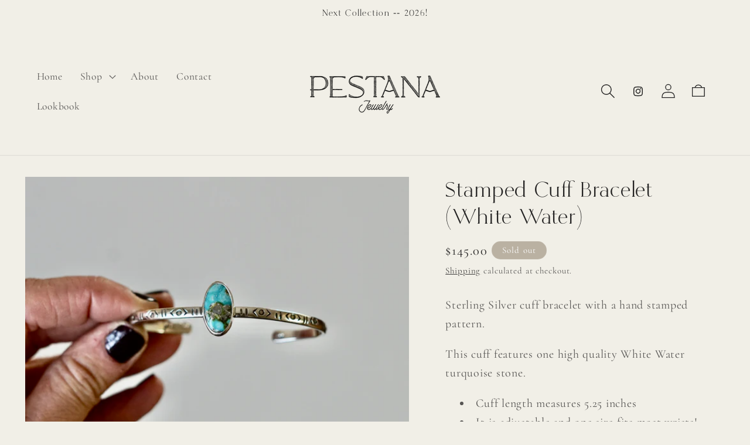

--- FILE ---
content_type: text/javascript; charset=utf-8
request_url: https://pestanajewelry.com/products/stamped-cuff-bracelet-white-water-4.js
body_size: 1221
content:
{"id":8003260547317,"title":"Stamped Cuff Bracelet (White Water)","handle":"stamped-cuff-bracelet-white-water-4","description":"\u003cmeta charset=\"utf-8\"\u003e\n\u003cp data-mce-fragment=\"1\" class=\"p2\"\u003e\u003cspan data-mce-fragment=\"1\"\u003eSterling Silver cuff bracelet \u003c\/span\u003e\u003cspan data-mce-fragment=\"1\"\u003ewith a hand stamped pattern. \u003c\/span\u003e\u003c\/p\u003e\n\u003cp data-mce-fragment=\"1\" class=\"p2\"\u003e\u003cspan data-mce-fragment=\"1\"\u003eThis cuff features one high quality White Water turquoise s\u003c\/span\u003etone. \u003cbr\u003e\u003c\/p\u003e\n\u003cul data-mce-fragment=\"1\"\u003e\n\u003cli data-mce-fragment=\"1\"\u003eCuff length measures 5.25 inches\u003c\/li\u003e\n\u003cli data-mce-fragment=\"1\"\u003e\u003cspan data-mce-fragment=\"1\"\u003eIt is adjustable and one size fits most wrists! \u003c\/span\u003e\u003c\/li\u003e\n\u003c\/ul\u003e\n\u003cp data-mce-fragment=\"1\" class=\"p2\"\u003e \u003c\/p\u003e\n\u003cp data-mce-fragment=\"1\" class=\"p2\"\u003e \u003c\/p\u003e\n\u003cp data-mce-fragment=\"1\" class=\"p2\"\u003e \u003c\/p\u003e\n\u003cp data-mce-fragment=\"1\" class=\"p2\"\u003e\u003cspan data-mce-fragment=\"1\"\u003eThis is a “ready to ship” item!\u003c\/span\u003e\u003c\/p\u003e\n\u003cp data-mce-fragment=\"1\" class=\"p2\"\u003ePestana Jewelry’s purchases come wrapped ready for gift giving!\u003c\/p\u003e\n\u003cp data-mce-fragment=\"1\" class=\"p2\"\u003e** Note to buyer: Each piece in this collection is handmade from start to finish using  metalsmithing skills that I have learned over the years. Because of this no item is exactly the same as the rest. When you choose to buy handmade there will inevitably be natural (beautiful) imperfections. This character left on each piece is what makes my work identifiable and uniquely my own. ** \u003c\/p\u003e\n\u003cp data-mce-fragment=\"1\" class=\"p1\"\u003e \u003c\/p\u003e","published_at":"2023-02-26T17:00:11-08:00","created_at":"2023-02-23T12:49:07-08:00","vendor":"Pestana Jewelry","type":"cuff bracelet","tags":["stamped cuff"],"price":14500,"price_min":14500,"price_max":14500,"available":false,"price_varies":false,"compare_at_price":null,"compare_at_price_min":0,"compare_at_price_max":0,"compare_at_price_varies":false,"variants":[{"id":43674265256181,"title":"Default Title","option1":"Default Title","option2":null,"option3":null,"sku":"","requires_shipping":true,"taxable":true,"featured_image":null,"available":false,"name":"Stamped Cuff Bracelet (White Water)","public_title":null,"options":["Default Title"],"price":14500,"weight":0,"compare_at_price":null,"inventory_management":"shopify","barcode":"","requires_selling_plan":false,"selling_plan_allocations":[]}],"images":["\/\/cdn.shopify.com\/s\/files\/1\/0263\/1797\/9722\/products\/E809A9A5-8BAD-496B-BD57-3C8AF7B4C866_1_201_a.jpg?v=1677185394","\/\/cdn.shopify.com\/s\/files\/1\/0263\/1797\/9722\/products\/C91F9971-A1EF-423B-A852-C0A60EB1E78A_1_105_c.jpg?v=1677185394","\/\/cdn.shopify.com\/s\/files\/1\/0263\/1797\/9722\/products\/February2023-1_d3ed1077-196c-460f-8e69-6c8e89f825b3.jpg?v=1677185395"],"featured_image":"\/\/cdn.shopify.com\/s\/files\/1\/0263\/1797\/9722\/products\/E809A9A5-8BAD-496B-BD57-3C8AF7B4C866_1_201_a.jpg?v=1677185394","options":[{"name":"Title","position":1,"values":["Default Title"]}],"url":"\/products\/stamped-cuff-bracelet-white-water-4","media":[{"alt":null,"id":31478691332341,"position":1,"preview_image":{"aspect_ratio":1.497,"height":2832,"width":4240,"src":"https:\/\/cdn.shopify.com\/s\/files\/1\/0263\/1797\/9722\/products\/E809A9A5-8BAD-496B-BD57-3C8AF7B4C866_1_201_a.jpg?v=1677185394"},"aspect_ratio":1.497,"height":2832,"media_type":"image","src":"https:\/\/cdn.shopify.com\/s\/files\/1\/0263\/1797\/9722\/products\/E809A9A5-8BAD-496B-BD57-3C8AF7B4C866_1_201_a.jpg?v=1677185394","width":4240},{"alt":null,"id":31478691266805,"position":2,"preview_image":{"aspect_ratio":1.497,"height":724,"width":1084,"src":"https:\/\/cdn.shopify.com\/s\/files\/1\/0263\/1797\/9722\/products\/C91F9971-A1EF-423B-A852-C0A60EB1E78A_1_105_c.jpg?v=1677185394"},"aspect_ratio":1.497,"height":724,"media_type":"image","src":"https:\/\/cdn.shopify.com\/s\/files\/1\/0263\/1797\/9722\/products\/C91F9971-A1EF-423B-A852-C0A60EB1E78A_1_105_c.jpg?v=1677185394","width":1084},{"alt":null,"id":31478692249845,"position":3,"preview_image":{"aspect_ratio":1.499,"height":683,"width":1024,"src":"https:\/\/cdn.shopify.com\/s\/files\/1\/0263\/1797\/9722\/products\/February2023-1_d3ed1077-196c-460f-8e69-6c8e89f825b3.jpg?v=1677185395"},"aspect_ratio":1.499,"height":683,"media_type":"image","src":"https:\/\/cdn.shopify.com\/s\/files\/1\/0263\/1797\/9722\/products\/February2023-1_d3ed1077-196c-460f-8e69-6c8e89f825b3.jpg?v=1677185395","width":1024}],"requires_selling_plan":false,"selling_plan_groups":[]}